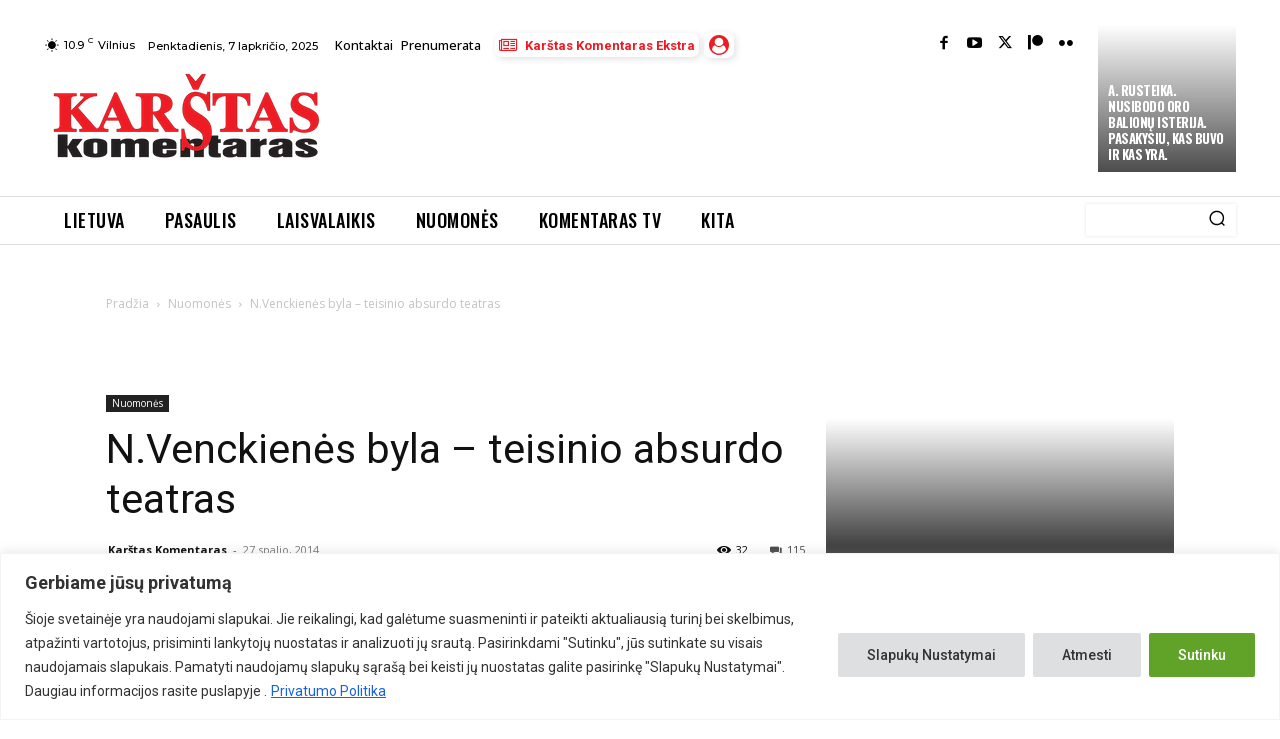

--- FILE ---
content_type: text/html; charset=utf-8
request_url: https://www.google.com/recaptcha/api2/anchor?ar=1&k=6Lfq-NMoAAAAAAIbTmMxd7_YRCsDFzYh-4BznHt_&co=aHR0cHM6Ly93d3cua29tZW50YXJhcy5sdDo0NDM.&hl=en&v=naPR4A6FAh-yZLuCX253WaZq&size=invisible&anchor-ms=20000&execute-ms=15000&cb=hzjcofdlf0tv
body_size: 45400
content:
<!DOCTYPE HTML><html dir="ltr" lang="en"><head><meta http-equiv="Content-Type" content="text/html; charset=UTF-8">
<meta http-equiv="X-UA-Compatible" content="IE=edge">
<title>reCAPTCHA</title>
<style type="text/css">
/* cyrillic-ext */
@font-face {
  font-family: 'Roboto';
  font-style: normal;
  font-weight: 400;
  src: url(//fonts.gstatic.com/s/roboto/v18/KFOmCnqEu92Fr1Mu72xKKTU1Kvnz.woff2) format('woff2');
  unicode-range: U+0460-052F, U+1C80-1C8A, U+20B4, U+2DE0-2DFF, U+A640-A69F, U+FE2E-FE2F;
}
/* cyrillic */
@font-face {
  font-family: 'Roboto';
  font-style: normal;
  font-weight: 400;
  src: url(//fonts.gstatic.com/s/roboto/v18/KFOmCnqEu92Fr1Mu5mxKKTU1Kvnz.woff2) format('woff2');
  unicode-range: U+0301, U+0400-045F, U+0490-0491, U+04B0-04B1, U+2116;
}
/* greek-ext */
@font-face {
  font-family: 'Roboto';
  font-style: normal;
  font-weight: 400;
  src: url(//fonts.gstatic.com/s/roboto/v18/KFOmCnqEu92Fr1Mu7mxKKTU1Kvnz.woff2) format('woff2');
  unicode-range: U+1F00-1FFF;
}
/* greek */
@font-face {
  font-family: 'Roboto';
  font-style: normal;
  font-weight: 400;
  src: url(//fonts.gstatic.com/s/roboto/v18/KFOmCnqEu92Fr1Mu4WxKKTU1Kvnz.woff2) format('woff2');
  unicode-range: U+0370-0377, U+037A-037F, U+0384-038A, U+038C, U+038E-03A1, U+03A3-03FF;
}
/* vietnamese */
@font-face {
  font-family: 'Roboto';
  font-style: normal;
  font-weight: 400;
  src: url(//fonts.gstatic.com/s/roboto/v18/KFOmCnqEu92Fr1Mu7WxKKTU1Kvnz.woff2) format('woff2');
  unicode-range: U+0102-0103, U+0110-0111, U+0128-0129, U+0168-0169, U+01A0-01A1, U+01AF-01B0, U+0300-0301, U+0303-0304, U+0308-0309, U+0323, U+0329, U+1EA0-1EF9, U+20AB;
}
/* latin-ext */
@font-face {
  font-family: 'Roboto';
  font-style: normal;
  font-weight: 400;
  src: url(//fonts.gstatic.com/s/roboto/v18/KFOmCnqEu92Fr1Mu7GxKKTU1Kvnz.woff2) format('woff2');
  unicode-range: U+0100-02BA, U+02BD-02C5, U+02C7-02CC, U+02CE-02D7, U+02DD-02FF, U+0304, U+0308, U+0329, U+1D00-1DBF, U+1E00-1E9F, U+1EF2-1EFF, U+2020, U+20A0-20AB, U+20AD-20C0, U+2113, U+2C60-2C7F, U+A720-A7FF;
}
/* latin */
@font-face {
  font-family: 'Roboto';
  font-style: normal;
  font-weight: 400;
  src: url(//fonts.gstatic.com/s/roboto/v18/KFOmCnqEu92Fr1Mu4mxKKTU1Kg.woff2) format('woff2');
  unicode-range: U+0000-00FF, U+0131, U+0152-0153, U+02BB-02BC, U+02C6, U+02DA, U+02DC, U+0304, U+0308, U+0329, U+2000-206F, U+20AC, U+2122, U+2191, U+2193, U+2212, U+2215, U+FEFF, U+FFFD;
}
/* cyrillic-ext */
@font-face {
  font-family: 'Roboto';
  font-style: normal;
  font-weight: 500;
  src: url(//fonts.gstatic.com/s/roboto/v18/KFOlCnqEu92Fr1MmEU9fCRc4AMP6lbBP.woff2) format('woff2');
  unicode-range: U+0460-052F, U+1C80-1C8A, U+20B4, U+2DE0-2DFF, U+A640-A69F, U+FE2E-FE2F;
}
/* cyrillic */
@font-face {
  font-family: 'Roboto';
  font-style: normal;
  font-weight: 500;
  src: url(//fonts.gstatic.com/s/roboto/v18/KFOlCnqEu92Fr1MmEU9fABc4AMP6lbBP.woff2) format('woff2');
  unicode-range: U+0301, U+0400-045F, U+0490-0491, U+04B0-04B1, U+2116;
}
/* greek-ext */
@font-face {
  font-family: 'Roboto';
  font-style: normal;
  font-weight: 500;
  src: url(//fonts.gstatic.com/s/roboto/v18/KFOlCnqEu92Fr1MmEU9fCBc4AMP6lbBP.woff2) format('woff2');
  unicode-range: U+1F00-1FFF;
}
/* greek */
@font-face {
  font-family: 'Roboto';
  font-style: normal;
  font-weight: 500;
  src: url(//fonts.gstatic.com/s/roboto/v18/KFOlCnqEu92Fr1MmEU9fBxc4AMP6lbBP.woff2) format('woff2');
  unicode-range: U+0370-0377, U+037A-037F, U+0384-038A, U+038C, U+038E-03A1, U+03A3-03FF;
}
/* vietnamese */
@font-face {
  font-family: 'Roboto';
  font-style: normal;
  font-weight: 500;
  src: url(//fonts.gstatic.com/s/roboto/v18/KFOlCnqEu92Fr1MmEU9fCxc4AMP6lbBP.woff2) format('woff2');
  unicode-range: U+0102-0103, U+0110-0111, U+0128-0129, U+0168-0169, U+01A0-01A1, U+01AF-01B0, U+0300-0301, U+0303-0304, U+0308-0309, U+0323, U+0329, U+1EA0-1EF9, U+20AB;
}
/* latin-ext */
@font-face {
  font-family: 'Roboto';
  font-style: normal;
  font-weight: 500;
  src: url(//fonts.gstatic.com/s/roboto/v18/KFOlCnqEu92Fr1MmEU9fChc4AMP6lbBP.woff2) format('woff2');
  unicode-range: U+0100-02BA, U+02BD-02C5, U+02C7-02CC, U+02CE-02D7, U+02DD-02FF, U+0304, U+0308, U+0329, U+1D00-1DBF, U+1E00-1E9F, U+1EF2-1EFF, U+2020, U+20A0-20AB, U+20AD-20C0, U+2113, U+2C60-2C7F, U+A720-A7FF;
}
/* latin */
@font-face {
  font-family: 'Roboto';
  font-style: normal;
  font-weight: 500;
  src: url(//fonts.gstatic.com/s/roboto/v18/KFOlCnqEu92Fr1MmEU9fBBc4AMP6lQ.woff2) format('woff2');
  unicode-range: U+0000-00FF, U+0131, U+0152-0153, U+02BB-02BC, U+02C6, U+02DA, U+02DC, U+0304, U+0308, U+0329, U+2000-206F, U+20AC, U+2122, U+2191, U+2193, U+2212, U+2215, U+FEFF, U+FFFD;
}
/* cyrillic-ext */
@font-face {
  font-family: 'Roboto';
  font-style: normal;
  font-weight: 900;
  src: url(//fonts.gstatic.com/s/roboto/v18/KFOlCnqEu92Fr1MmYUtfCRc4AMP6lbBP.woff2) format('woff2');
  unicode-range: U+0460-052F, U+1C80-1C8A, U+20B4, U+2DE0-2DFF, U+A640-A69F, U+FE2E-FE2F;
}
/* cyrillic */
@font-face {
  font-family: 'Roboto';
  font-style: normal;
  font-weight: 900;
  src: url(//fonts.gstatic.com/s/roboto/v18/KFOlCnqEu92Fr1MmYUtfABc4AMP6lbBP.woff2) format('woff2');
  unicode-range: U+0301, U+0400-045F, U+0490-0491, U+04B0-04B1, U+2116;
}
/* greek-ext */
@font-face {
  font-family: 'Roboto';
  font-style: normal;
  font-weight: 900;
  src: url(//fonts.gstatic.com/s/roboto/v18/KFOlCnqEu92Fr1MmYUtfCBc4AMP6lbBP.woff2) format('woff2');
  unicode-range: U+1F00-1FFF;
}
/* greek */
@font-face {
  font-family: 'Roboto';
  font-style: normal;
  font-weight: 900;
  src: url(//fonts.gstatic.com/s/roboto/v18/KFOlCnqEu92Fr1MmYUtfBxc4AMP6lbBP.woff2) format('woff2');
  unicode-range: U+0370-0377, U+037A-037F, U+0384-038A, U+038C, U+038E-03A1, U+03A3-03FF;
}
/* vietnamese */
@font-face {
  font-family: 'Roboto';
  font-style: normal;
  font-weight: 900;
  src: url(//fonts.gstatic.com/s/roboto/v18/KFOlCnqEu92Fr1MmYUtfCxc4AMP6lbBP.woff2) format('woff2');
  unicode-range: U+0102-0103, U+0110-0111, U+0128-0129, U+0168-0169, U+01A0-01A1, U+01AF-01B0, U+0300-0301, U+0303-0304, U+0308-0309, U+0323, U+0329, U+1EA0-1EF9, U+20AB;
}
/* latin-ext */
@font-face {
  font-family: 'Roboto';
  font-style: normal;
  font-weight: 900;
  src: url(//fonts.gstatic.com/s/roboto/v18/KFOlCnqEu92Fr1MmYUtfChc4AMP6lbBP.woff2) format('woff2');
  unicode-range: U+0100-02BA, U+02BD-02C5, U+02C7-02CC, U+02CE-02D7, U+02DD-02FF, U+0304, U+0308, U+0329, U+1D00-1DBF, U+1E00-1E9F, U+1EF2-1EFF, U+2020, U+20A0-20AB, U+20AD-20C0, U+2113, U+2C60-2C7F, U+A720-A7FF;
}
/* latin */
@font-face {
  font-family: 'Roboto';
  font-style: normal;
  font-weight: 900;
  src: url(//fonts.gstatic.com/s/roboto/v18/KFOlCnqEu92Fr1MmYUtfBBc4AMP6lQ.woff2) format('woff2');
  unicode-range: U+0000-00FF, U+0131, U+0152-0153, U+02BB-02BC, U+02C6, U+02DA, U+02DC, U+0304, U+0308, U+0329, U+2000-206F, U+20AC, U+2122, U+2191, U+2193, U+2212, U+2215, U+FEFF, U+FFFD;
}

</style>
<link rel="stylesheet" type="text/css" href="https://www.gstatic.com/recaptcha/releases/naPR4A6FAh-yZLuCX253WaZq/styles__ltr.css">
<script nonce="KW3ZjL93-SuoLGngnRZMLQ" type="text/javascript">window['__recaptcha_api'] = 'https://www.google.com/recaptcha/api2/';</script>
<script type="text/javascript" src="https://www.gstatic.com/recaptcha/releases/naPR4A6FAh-yZLuCX253WaZq/recaptcha__en.js" nonce="KW3ZjL93-SuoLGngnRZMLQ">
      
    </script></head>
<body><div id="rc-anchor-alert" class="rc-anchor-alert"></div>
<input type="hidden" id="recaptcha-token" value="[base64]">
<script type="text/javascript" nonce="KW3ZjL93-SuoLGngnRZMLQ">
      recaptcha.anchor.Main.init("[\x22ainput\x22,[\x22bgdata\x22,\x22\x22,\[base64]/[base64]/[base64]/[base64]/[base64]/SVtnKytdPU46KE48MjA0OD9JW2crK109Tj4+NnwxOTI6KChOJjY0NTEyKT09NTUyOTYmJk0rMTxwLmxlbmd0aCYmKHAuY2hhckNvZGVBdChNKzEpJjY0NTEyKT09NTYzMjA/[base64]/eihNLHApOm0oMCxNLFtULDIxLGddKSxmKHAsZmFsc2UsZmFsc2UsTSl9Y2F0Y2goYil7UyhNLDI3Nik/[base64]/[base64]/[base64]/[base64]/[base64]/[base64]\\u003d\x22,\[base64]\\u003d\x22,\x22wpDClcKeczU+wpzCkAfDgGg8w7zCicKiwoMALMKHw4dhI8KewqMlGsKbwrDClsKGaMO0IMKEw5fCjX3DscKDw7ohd8OPOsK5RsOcw7nChsODCcOiSjLDvjQdw75Bw7LDgcO7JcOoEcOJJsOaMUsYVQDCpwbCi8KRPS5Ow48/w4fDhXZHKwLCiQtodsONP8Olw5nDhsO1wo3CpDfCtWrDmmBKw5nCphfCvsOswo3DuS/Dq8K1wrtYw6d/w4A6w7Q6BA/CrBfDs1Mjw5HCuiBCC8OnwoEgwp5vIsKbw6zCrcOYPsK9wpHDkg3Cmh7CjDbDlsK3ESUuwqthWXILwq7DonojMhvCk8KOEcKXNW3DvMOER8O+eMKmQ3vDrCXCrMOaTUsmbcOQc8KRwo/DoX/Ds1UnwqrDhMO9V8Ohw53Co1nDicODw57DrsKALsOQwpHDoRR2w4ByI8KXw5nDmXdIY23DiDhdw6/CjsKFbMO1w5zDuMKQCMK0w4NxTMOhUcKAIcK7KVYgwplqwrF+woRjwrPDhmRswpxRQUfClEwzwqfDmsOUGSQPf3F9WSLDhMO0wqPDoj5Rw7kgHyljAnBAwpk9W3koIU0vME/ChBR5w6nDpxbCncKrw53Cqnx7LngowpDDiFjCjsOrw6Zgw5Zdw7XDncKgwoMvcALCh8K3woAfwoRnwpTCicKGw4rDj0VXewZgw6xVNUohVBXDpcKuwrtOcXdGQUk/wq3CnU7Dt2zDoTDCuC/Di8KNXjo4w7HDug1Sw5XCi8OIMR/Dm8OHScKhwpJnZ8Kiw7RFEh7DsH7Dn1bDlEppwqNhw7cHdcKxw6kZwpBBIjhyw7XCpgbDkkU/w5xNZDnCosKRciILwrMyW8OndsO+wo3DvMK5Z01vwpsBwq0XGcOZw4IPJsKhw4t1asKRwp13XcOWwowUFcKyB8O/[base64]/[base64]/DhnZLMcO4wrh8wp/DhxV1woN8Q8ORQMKRwoLCkcKRwrTCk2sswqNrwrvCgMO5wqbDrW7DpsOcCMKlwqrCmzJCBV0iHi/CicK1wolIw5BEwqEfCMKdLMKgwojDuAXCmjwRw7xlFX/DqcK2wqtceHxdPcKFwqUsZ8OXdmV9w7AtwqlhCwfCrsORw4/CicOhbilyw4XDosK/[base64]/wr0kex8Kw5HDhl/Cp8Ogw6HDisOTfsKbwonCmsKFwq3Cqxxqw54hW8OAwqlAwq8fw77DvcK7In3CuWLCq3t9wrIxPcO3wp7DmcK4WMOLw7PCvcKnwqtXDx3DuMKKwqPCgMOlf3fDjXVIwqXDjQcZw5PCrV/CnlZXLwtcAMOmCG9SbFLDj0vCmcODwoTCk8OwMEnCu2HCmw9tADDCtMOzw59jw71nw6tPwqB8RRnCilTDjcO8QcOqDMKbRxULwqDCiFknw5jDu1/CgMOYUcONPjfCksOsw63Di8KuwohSw4fDl8Onw6LChn5iw6tFc3nCkMKOw7TCjsODbDMfYjoHwrYpPMKswo1EKcOAwrfDqcOMwrvDiMK2w74Tw7HDtsKjw6Nvwq4CwpXCgxc/[base64]/CgybCoQ4QecKBwo9pVkQ/[base64]/DgsOkwpczw7cRw5ofwojCs8K/c8O2OsOtwo5dwoPCtFTCtsOzKXxSYMOvMcK+eGx4fkvCucOuasKJw7UpFMK+wqtMwop6wppDXcK9wrrCisO/woAdHMKhRsOKQz/Dr8KDwqHDsMK0wr7CvHJtG8K9wqHDq3UVw7LCvMO/[base64]/Doy0CVW1XAyDDk8K8w6dfwoDDssKXw5Z8w4XDsGgMw5kobsKcesOWTcKywojDlsKgNR3Dj2UwwoZhw78XwrAmw6tlGsOAw5HChBotA8OsBT3DnsKPK13DqEZgYUHDsSzDgGvDvsKEwoRDwqpKAzjDtDwewpXCjsKHw7laQcK2eTbCohXDucOTw7k/WcOJw5pQVsKwwqjCuMKLwrnDsMKpwrBvw6AvVcO/wpsOw7nCqAVHJ8O7w4XCuQMhwpvCqcOYKAljw4REw6PDosKqw44XesKNwrMcwrzDtMOmCsKGRMOUw5MRXSnCpcO0wo95LQzDsWDCkDwaw6LDvBU0w4vCtsK3FsKYDzNDwrLDoMKsJ3DDoMKjJ2rDjFPDjR/DqSZ0ZcOQGsODR8Oaw5B9w6k6wpTDusK/wqPClR/CkMOMwpgVw5jDh0PCh11OOzcTGjjCvcKMwoMaJ8O8woZZwqYGwoIAUsOjw6/Cn8K0TzNqfMOBwppDwo3CiiVBEMOSRGTCh8OYN8K1dMKCw5VNw716U8OVecKfGMOXw6fDqsKEw4jCjMOIOCzCgMOAwpE6w5jDoWhCwp1QwozDoFsiwojCpyBbwqTDs8KfGRklFMKBw4BqK3/DhnvDv8OWwpMTwpTDqVnDlcKdw7gOe0MrwrUYw6rCq8KfRsKrw5HDusOhw5Qmw6nDn8OqwqsrdMKowroQwpDCuhMuTjQywoHCj0h4w5fDkMKbAMOBw41hFsOiL8O5wrA/w6HCpMOywpXClgfDlxzDs3TChgzCmMOlbkjDqsOdw5xhfXHDpzDCnDrDuzbDlQUHwo/CkMKEDl4zwqQmw5/[base64]/[base64]/Dp8OLfcOTw7zDmMK+DiPDtQ/DpsKVw7zCmMKDUH1IGsOWaMOlwosCwqwREAcQFy1UwpzCiVPCncKJexTDr3PCnU92ZHTDtCI1I8KfbsO9M2PCkX/Dp8KiwqlZwoYSQDDDqMK9w4Y/CmXCqCDDnVhdGsOdw7XDlUlBw5TCocOsPkI7w6vDqsOmR3HCunYHw6dncMK0XsK2w6DDvFfDncKCwqrCv8K/wpZ+XsKKwovDsjEYw4HDgcO3QS/[base64]/RTYuw5zDvcOXR8KEwoHCghjCmhh1VDB4dnrCjMOcwo/Dtn9DQMO9N8KNw53Ct8OXcMO9w6YVfcO8wpUAw55Qwo3CosO6VsOgwrfCnMKCWcO2wozCmsOqw5TCqUvCqgo5wq9WO8OcwoLCuMORP8K4w4/DnMKhLBAnwrzDgsO5LcO0dcKGwqtQQsK8O8ONw49EKMOFeDRsw4XCusOJM2xqI8KIw5fCpkl1Cm7CnMKORMOXaFNRQFbDv8O0HAdAPXMtUMOgAgbCnMK/d8OAasKAw6PChsKaKGHClnUxw5TDpMOmw6vDksOkQFbDrk7DjMKcwrwcRAbClsOSw4LCgMK/[base64]/w4TCvMOkw4VYAMKvMWrCq8K2TQVyw4zCthZZA8OowpJbMMKew6kLw4g1w49Bw6wjecO8w7zDhsKpw6nDhcKpCB7DqG7DpRLDgjdMw7PDpSkJOsKTwoB9PsKBMx16GRRrV8OPw5fDp8Olw5jCucO3CcOrDTxiKcKkZy4gwqjDgcOLw6HCvcO4w7wMwqpBM8O/[base64]/CqXnCrj0QwpbCnk1Rw7lROWfCnk7Dt8OfOsOfXxwEVcK+PMO5HE3DiC3DusK6I0zCrsOnwoTCuH4QYMO6NsOdw5QIJMKJw4/DsA1vwprCmMOHNQ3DmDrCgsKmw4vDvgPDrEsGWsKIKXnDqF/CiMORw5ZfPcObXjUrGsKVw4fCr3HDv8KADMKHw7LDs8Kvw5gvUB7Dsx3DgRZCwr9Twr7Ck8K4w7PCtcOtw5DCvRUpH8OqeEt2bUXDoFp8wpvDonbCl03Ci8ObwoZHw689H8KaUMOvRMKvw5dmXRHDjcKhw4xWRsO1aB/CtMKtwr/DvcOoCw/CuSUbU8Krw6HCvFzCsC/CoRnCh8OYPcOZw5RiesKPXSYhHcOLw5jDnMKAwpBIVH7DpsKxwq7Cm1jCkj/DlnVnCcKhbsKFw5PClsOUw4XCqgDDtsKFXsKSDl/CpsKBwohUYWDDtTbDk8K+ZSBdw4Zrw4dZwpNNw6/Cm8Ovf8Oqw6vDo8OyTE4Bwq49wrs5S8OMGV1Owrx4wrfCs8OlRCZ1csOGwrvCo8OvwpbCrCh7GMOaA8KtdSEZCzrCuFtFw5bDt8OowqnCm8K9w4/DgsKHwqQ1wpXDjx4HwosZPAFnScKnw4vDsAbDmVfDsnN9wrPDkcKNMX3CiBxJTQjCjnfCsWsAwqd0wp3DmMOPw7/CrlXDtMKvwq/Cv8OSw5gRB8OeL8KlC2JOayE6a8Omw4NAw4QhwrQmw7Now41Ww7Mlwq/DpsOdAClxwpxteFzDtsKBRcKHw7bCq8OhDsOZDyXDnBTCpMKBah/CtMKRwr/[base64]/Dl8OZLMOqwpRFCMKrwqHDtsKww6XDpMKIwofCljfCvBTClXk8HFbDgGjCuCzCjcKmH8KuYBF9J2jDh8ONN2zCtcO5w7PDtMKmMyAQwqjCllDDrMKlw5V4w5QoEcKKO8K/XcKJAS7CmGHCscOyfmZhw7AzwoN2woPDgxEkPUExOMKow6cHYHLDnsKOAsOlPMK/w6Ecw6bDlCLDmWXCrQ7Cg8OWDcK6WlFhGCFmIcKeC8O1GMO+IDdFw6zCsTXDicKLXsKHwr3Cu8O1w7BMRcK7wrvCkQ3ChsKvwo/CmiV7w4xew5zDpMKZw4HCiH/DszA7w7HCjcK/w5sIw4TDgBsowpLCrXxJFMOnEcO5w6lrwqpuw5jCiMKJBUMHwq8Nw6/CkD3DhkXDkhLDuH4fwppMN8KDAlHChhBGJkUKQMOXwp/Clgpyw7zDmcO+w7TDpHNGf3Usw6LDlGrDtHcBNC9vQMKxwoY7aMOEw4rDlEEiMMOAwrnCj8KbY8OdLcO/[base64]/CrmbDrSrDoMOeUnMJwojDmTHDuSXDp8KsQD4dfcK2wrZ5Jw7Cg8Kqw7nDmMKPNcOXw4MvcAdnfQnCpifCv8OrEsKRelPCs3ELT8KEwpFyw7N+wr3CtcOIwpbChMK+BMOUeUrDtsOKwo/ChXhnwrMTfsKpw7hhBMO7MUvDu1XCu3QiBcK+M17DhMKvwpLCgwrDuSjCj8KyXEltw4zCnmbCpwHCtnpULsKLAsOaH1/DtcKgwoLDuMOgWQLCmHcaP8OFUcOhwoRjw77Cu8OgMsKbw4zCljfCsCfCnm0TcsKRSSEKwo7CnSRiVMO4wrTCoXvDti48wptowq8TCkHCtGDDqlXDhifDiVzDkx3CqMOtw5wXw5R2w6DCoFtAwpt1wrPCn2/ChcKywo3ChMO/[base64]/CgxDDpsKXwpd+w7TCrMOJfkrCpMORNwzDunbCocKDIC7CjMO2wo/[base64]/CmcO6wqEyNn7ChRBJwqgKwrY3JH/CscOKwqlHcUbCtMKkEzDDkF5LwqbCmDHDtFfDihp7wrnDnwrCvyhlETtswofCvzDDhcKUeRJxMsOFHwfCnsOhw7fDrjnCoMKoUU9/w7AMwr96Ug7CihTDlsOHw4giw6vChjvDgB9fwpfCgRxPMls/wogJwrvDtcK6w60HwoRxacKJKVoUMFFtdFHDr8Kkw6URwoszw4XDmMOnFcKHccKSCFzCpGnDsMOUYQEmDGNQw5oOG3rDp8KHXcKrwqvDnlXCk8KNwp7DjMKDwrLDhCDCn8KxZlLDhcKmw77DrcK7w4fDhsObPxPDm0rCl8OMwo/CusKKSsOWwobCqGZLPEAoVMOYfmtaNcOxP8ORIlh5wr7Ds8OhYMKlG1giwr7DkFJKwqlAA8KuwqbCmXZrw4lgF8Kjw53CpsOdw47CrsKKC8KKcSFJSwfCoMOvwqAywrxuQnsWw6XCrlTDnMK+w7fCiMOiwr3Cm8OiwogUfsKvCFzCrkLDqcKEw5lCHMKyfF/CqivDocKLw4XDjcKhXjrCj8KEEiLCvHs/[base64]/woDDmmHCq8O2DDHDvhd5SzFewqLCvVUXwrQ/e2/CrMO6w5nCiizCnBnDoQQvw4nDuMK2w7Q+w5hkTlbCgcKNw7PClcOQA8OdRMO5w5xNwpIYLgbDhsK5w47CoBY4R2vCiMOKW8KHw7p1woXDuldDCcKJYcK/YxDChmItT3jDgnnDicOFwrcld8KtA8Krw65eOcK/[base64]/CncOgN8KbwobDnjTCnwvCgUI8wqrDo8KBe8K1A8K2M0IrwpEcwoYAXhzDrBZww4bCpA/Cv0V4wpTDrRHDvX5ww7vDp2ciw5YTwrTDjCrCqTYXw5XChWhPNWlVXXDDjDEJP8OIdn/CjMOORMO2wpxSH8KRwq7CjMKaw4DDgwrDhFQqIxoyAHNlw4TDjSBPWi/Ck052wpbCgsOEw4RiPsObwrfDkRsnGMKRQyrCimjCih00wpjCmcKmaj9vw7zDpBXClsOoO8Kgw7oWwoodw5AgXsO/[base64]/CrTbCncKresKETwp8Rjkiw4HDu8OGwrHDuGEdZwLDpCAqLsOFdk5tYUTDqwbDjCoAwo4zwokjSMKgwr87w5M+w65QcsOJDmQ/HVLCpHjCn2hsZxZkREfDoMOpw7U1w6XDocO2w7lIw7PCqsK7Oi1CwoLCg1fCm1RoLMORRsKBw4fCpsORwoHDrcKgU17Cm8O7bSfDjgdwXTVgwpV9wqUAw4nCuMO/wonDpcKOwpcKWzPDsWcKw6/CrcKeaDlxw49mw75cwqfCscK4w7fDi8OcSBhvw6MawotDSwzCisOlw4Y0wr0iwpdAdhDDjMKfNG0AOD/[base64]/[base64]/CuH3CqsO0fxbDvsKZDMKCw6cvQsKvOwrCucKLN34AWsKiZBNvw5NLV8KfZAnDi8O0wq/CuxJkQ8KddxQ7wq45w5rCpsOhV8KJcMOUw7hawrzDksKxw7/Dpzs1CsOsw7RcwrrCt28ywpzCiAzClsKkw51mwrvDglTDgWRAwoVtbMKmwq3ChFHCiMKMwozDm8Ohw4MdUsOIwqYVNcKBDcKZSMKFw77CqAZLwrJ0Zm92OmoGEjXDp8Onch/[base64]/CnsOOBTfCl8O2a8OTSsKfY8OPZMK3FcO7wrPClFZAwpkgJMOuHMKJwrxEw59tIcO1SMKbJsOCNsKhwrwsK1DDq37DscOcw7rDosOvTsO6w5nDhcKCw65JLsK6K8Oqw4AuwqUuw5JzwoBFwqfDiMOfw57DlUtcRsOvJsKvwpx6wo/CqMKew6MbQjh+w6LDuk5FAAbDnT8FEsKlw6I/wonCpzl7wr3DhyjDl8OWw4rDl8OKw5fDosK3wqFiecKPGAnCqcOKJMKXesK7woUFw6jDsE8/wo7DqX9vwoXDpHV8L0rDjBTCq8K1wr/CtsOuw59fOhd8w5fCp8KjOcKdw4Nswp3CsMO1w4HDlMOya8Kkw4bCjxoBw5cIAz4zw5txaMOEQGVjw706w77CgyEUwqfDmMKgGHI4fwLCixvCqcOJworCmcK9w6QWCwwWwpDDpgjCgcKLUWZ8wo3DhcOrw74cKGcYw77DgV/CgsKTwpUgTsKzcsOewr7DtlHCqMOAwp4CwqE8BMODw6cRTsOJw5TCsMKiwq3ClUXDh8OBwptLwrIVwrxse8OIw611wq/DiDFLDEzDnMOiw58uQRsYw5fDgijChsK9w7Mvw73CrxfDgg9uZWjDgVvDnGEvLmbDrS7CnMK5wojCmcKtw4UkQcO4e8Kww4jDnwjDjFfCiDnCkBfDqFvCuMOyw6FNw5Fvw6ZeRiTCgMOgwoHDu8Kow4/Dp2PCh8Kzwr1VJwYIwoFjw6c5S1LCrsOWw6caw654KjbDhsKreMKeSVI4wqZSNlbCrcKMwoTDu8OJdXTCgh7CrcOzfMKfEMKvw4rCpcKlAERKwrjCqMKJFsKgHDPDuiDCscONw6QIJW7CnTHCr8Oyw7XDqUo8MMOow4MHw4Qkwp0WRztNJSAuw4/DrjoRDsKOwp1iwoRkwoXCjsKFw5PCj2gxwpETwoUzdGx6wqdBwrgXwpzDqBs/w5zCrcO4w5lIcMOsG8Orw5Ecwr3DnEHDo8O0wqHCucO+wrBTPMOUw7o8LcKGwpbDpcOXwpxta8OgwqVLwojDqDXCnsKiw6REBMKmfV13wprChsKQXMK4YFFsfMOuwo1afMK5WsKAw6oJCQUWYMOYQsKUwpBkHcO0VcK0w4FWw5jCgCLDt8Ocw6LCqn/DsMOpUULCosKZSMKqAMOZw5vDgAB5JcK3woHDk8K3FcOrwqk6w6bCkRoAw7cFY8KawoTCicOUYMOGRCDCsWkNexJKTjvCr0XClMK/TU0fwrXDukNzwrHDp8KrwqjCscKsHUHCgAjDkQnDvU5CJcOFDRc8worCsMOICMKLX35TFsKFwqhJw5nCmsOzK8K2XWjCn0/[base64]/DkMOGw7PCncO7w4NiworDnMOzw6zCpsKldnhyR8Oxw51iw7PCrURjUGHDu20ZasOhwpvCqsOAw45qf8OBGsKBMcKiw4nDvR8VNsKBwpfDlFbCgMOGSB1zw7zDjQdyFcOSYx3Ck8Kxw7pmwoRtwovCmxRvw6/Dl8ORw5bDhHFUwrHDhsO6BkZYw5rDocKYd8OHwohtdRN/woQBwq/DjCsEwo3DmQxfeWHDlCPCmhXDnsKKHMKvwqA4bgPCuhPDqDHCsBzDpl0FwqlKwoVQw5/[base64]/CpMK5Sx3DhjHCh8K+woR9wpEBTyXCtsKNGwMnQWlINxTDm2prw6/[base64]/DjsOWH8O0w4zCqBIzKncAKF00DCcww7/[base64]/[base64]/Dt3HDixbCjwXCrcKcJBJMOF8OTGFvw5Arw657wonChMKRwolFw7vDqG3ClSXCrTYvWsOqEgJiPMKOHMK1wrTDuMKaalN3w5HDnMK4wrhtw6jDrcKGb2jDvcKFazTDu0ckw6MhFcK3ZWRpw5QEwq8qwp7Dsi/ChSVsw4zDkMK3w5xqB8Obw5fDtsKlwqHDtX/Clz9KTzDDuMODRAprw6d5wrEBw7XDuzIAMMKbZ1InS2XCt8Kzw63DukdewrEXcF8YMWdEw6VtVSlnw7QLw7AYYUFJwpPDtsO4wqrChMKywqNQO8OAwojCm8KfMT3DtW/CtsOXF8OoXMOWw6TDqcKOXA1/YVfDkX5+FMKkWcKqcCQJX3E2wp4owr/[base64]/CnTrCq8KQw4jChnTCk8OIOMOjMMOOQRHCpsKuZ8KrfEYNwqtMw5HDqEjCg8OAw5gTwrcUUy4owrrDnMKrwr3DqsOdw4LDmMKvw6tmw5txNMOTbMOpw7XDr8Kiw4XCi8OXw5QFw7/CngxMVjIYXsODwqEUw7/CsmrDiyHDpsOZw4zCsxXCocOnwrZXw4XCgVbDpCQww4ddGMKWR8KbZGvDh8KdwroOD8KaVFMSdcKCwqV/w5TCilHDqsOBw7IoDGo8w4secXcMw4B6eMK4DDHDmcKhR2jCkMKJUcK2Y0TClCfDtsOiw4LCvMOJC39dwpNsw45sfgZAEMKdTMOOwqXDhsKlHTfCj8O+wqoiw5xow7Ztwo3CrsKgXsOOwoDDq37DgjjCscKPeMK5eSlIw4zDtcKaw5XCgAlEwr/[base64]/DmMKGdR3CmQLDrsKww6t6OcOtYMKDEsKoHz/DncOaUcOAO8OqRsKZw6nDi8K6eyxxw4PCssOLCkrDtcO3FcK5fcOMwrd9wo47ccKPwpDDisOvbsOsGiPCghvCt8Oswq9Vwr13w79Ow6zCh3XDsG3CiRnCqSvDgcOdXcKJwqfCtcOKwoLDmsODwqzDiE0jC8K8eG3Duxs3w5/Cklp2w7UmH0/CuwnCvlDCoMONV8OpJ8OjXMOQRRpDAFEpwppACcKRw4/Cvn1qw79Gw4jDvMK8XsKZw5R5w4DDmR/CumYHFSrDlFfCpxEmw7Igw4ZTUHnCrsOUw4/CgsK6w6wUwrLDncO+w7gCwpUpV8K6D8O7FMKbRsObw4/CgcOOw7/Dp8KdJEAXCSdzw6HDt8OuNwnCjWhcIcOCF8OBwqbChcKIFMO/SsKXwqvDrMKCwo7DsMOMYQoVw70Zwro7HsOuKcOaOMOGw6ZOG8KZIXPDv3bDvMKJw6wSCGHDvmDDrMKZe8OMZMOXDMK3w4MNXcKdZx0SfQXDkj7DgsKzw6FQAHjDs2VacCE+WxoeOsK/w7rCsMOtW8OqSEw4FmTCpcKpRcOIHcKewpcNRcK2wotPHMK+wrYdHyJeHFgERGIZbsOVL03DtW/[base64]/[base64]/wpMqw6Mrw4rClgPDvMKsFljCjHXCtW8Mw6HDisKbwqFFdsKgw4LCqWAjw5/ClsK5wp1Nw7/[base64]/[base64]/CtGsuw5fCocKiU8OBw6Jsw58EZcOVG0rDqsKAG8KofBrDvnpDIm1wH0rDs2BbMmzDhcOCC1Afw5hkwrgFCmwMAMOnwprCik/Dm8OZSxvDpcKGMW1SwrdiwqZMesOqcMO1w7MAw5jClcOFw5ZcwoRWwopoEz7DtC/CsMONfWdPw5LClmPCjMOAwpo0PsOvw5fDqk83UMOHfVPCq8O5X8O2w7E+w6VZw7dxw58iMcOEZwMkwrE7w5PCu8KeUlE1wp7Cm1JDX8K3w5vCrcKAw6sacjDDmcKqbMKlBjXDhnfDpW3CgcOBGDTDnSjClGHDgsOQwqLCsUsfDFcgLjQ/[base64]/CvsOKw67CmiIaORzCjVgtwozCvcOHZUZyJk7DjDs6dcOywrbDmlnDriPCosO+wq7DlRrCuHrCosOGwq7DvsK+S8OSwqlUNGtEe1bClRrClDhew4HDgsOiRA84GMOGwpLDon3CsCJOw6vDuFVRW8KxOmfCoQPCkMKsL8O7AxHDhsOkM8K/F8KnwprDgH4yQyzDsGY7wo5HwpvCqcKoYsK5G8K1NsOUwrbDtcOXwpZ0w48Ew6rCoEzCjgUxWmVhw5g3w7XCig1Ve04JWANKwqs/d1lfLsKGwoPCnwbCkRgHPcK+w592w7cxwqDCoMOFwrcTbkrDnMKoFXTDjlsBwqB1wq3DkMOiV8Osw41RwrzDsnRVO8Kgw6PDjGPDnyrDnMK3w712wpoyAFBEwqjDicK7w7rCqxsqw67Dm8KSw61qUUlnwprDowbCsgVpw7zCkCTDoCkbw6zDrwPCkHkpwpjDvg/DtsOaFsOfYMO8wrfDnBHClcO7BsOuCXtPwpnCrGXCi8KVw6nChcOcesKQwpfDqUAZNcKnw5rCp8OeccOQw5LClcOpJ8KAwp9ww7RVRhY/[base64]/[base64]/UBVKwrHCkMKNwpfDoMKResO9L8KAwrzDh8OiEkMdwqohw55CThVzw5TCpxTCsD5gVMOHw7lmP2Qqwp/CmMKxBHjDu006Z3loVsKybsKkwrXDkMOlw4BADMKIwojDtsOcwrgcDkMzZcKDw5Zzf8KABlXCn1zDrlM5SMOnw6bDrm4GKUk+wrvDsxkPwrTDnEEzdEgyL8OdQSVbw7TCsGPCp8KJQsKMw6HCtHZKwoNBdnAsXgfChMOhw5IGwr/DjMOFZ3FgRsK6QzDCuX/Dt8K0QUFpFWjDn8KcJBtXXToTwqMSw4bDjDfDrMKDG8OiQGfDv8OKHyrDo8K+LSI1w7/Cm1TDosOpw67DpMOxwoQbw5/ClMKNPRLCggnDviZdwqM8wq/CgGlEw6bCrALCvh9rw53DkCI5McOuw5PCk3rDrT1FwpoXw5fCtMK2woJGFiFLL8KrXcKeKcOKwp51w6PCk8KSwoEUCiIkEcKJWi0KOU4PwpDDiWnCszhRMU8Tw6TCuhJaw5bCgHFvw4TDkB7Dt8KQJ8KSL3guwojCicKWwq/DiMOkw4LDoMONwpTDg8OdwrvDiEbDgGINw41fwpfDjkLCvMK1DUgvVBcww58cP3Nrw5c9OcOOAWNLTDPCgMKZw7jDocKxwqFbwrVXwqpAVEbDo2nCqMObegZDw597U8OocsKewooTacK4wqwEw49yJ2UVw7UFw7cIYsO/CTvDrijCnC8Yw6TDjcKgw4fCisK0w4/[base64]/[base64]/[base64]/DjMOpMGnChMOXXcKEAxjCnhppw5QWwoDCqnpzNcKJLURzwqVZN8Kbwp/Dsh7CiGTDn33CpsOywrXCkMK6H8O+LHIKw6gRfhN+EcO2Xn3CiMK9JMKVw5U3PS/[base64]/CsEh5w53DrMOEwpVzw6khw6bDrTHChmfCpGfDqcKlFsK7djlewpTDsHnDvEgpV1zCiQPCqsO5w73Ct8OcT2I4woLDhMKHVnHClsObw5lxw4tAXcKmLMOPIcKtw5ZyHsOXw6xuwoHDg1wNPTFqBMK/w6dGPMO2fyQ/OVB4SsKFXsKgwqQ+wq17wpRdSsKhBcK0PsKxU3vCrnBPw4wewozCq8KXeRpvWMKtwrdyDWrDq1bCiiXDsDRED3PCuQEeCMK0csKcHnfCiMOnw5LCrAPDtcKxw6FaQml0wrlFwqPCqTdtwr/DgXoVIiHCt8Ked2Vww5hDwpkJw4jCnBdQwq/DkcKsFAwVGzdZw6AKwqbDkhN3Z8OoVmQDwrLCpMKMc8KLO1nCq8O/GcKYwoHDtsKZCzdjJXAyw4DDvBstwrfDscOFwqjCqcKIQg/Dlmx6Q3ACw6/[base64]/Dk3DDvMOfHcOhb1lRwo1aw4UQeXIdwrUhw6PCkgMUw75YYMO/wqzDjcO5wotaacO5fzhOwoIOUsOTw4zDjx3Dt3slNAdYw6YqwrvDvMO6w4jDlsKIw7bDs8OVYMOnwpLDmlpOY8KzEsOiwrFTwpXDucOufxvDjsOBBxXDqsK/WMO3VjNew6PCvDDDgX/DpsKTwq3DucKqdnJfIcKyw415A25GwoHCrRERa8KIw6/Cj8KoF2XDhjR/YS3ChETDksKbwojCrS7CisKdw7TCjHzDk2HDsEp1ZMOKP0sFNR/DpDBcfFADwqrCt8O8UlJkcxnCo8OHwp4yPCwde1nCtcOcw5zDlcKow4HCtjnDvMOSw5/CuFd7woDChcOkwoPDtcKUe1XDvcKww5FCw7A7wpTDusO6woF2w650aAZFNsKxGzfDqiPCiMOfW8ObNMK0w5zDrMOjLsOpw51CGcO8I0zCqDoMw40+ecObXMKsfXkyw44xEsOqOX/[base64]/DqMKSHiknw7vDuw/DtjVOwqlMw7DDj29qJQHCpjfCrBEPNzjDtwrDlhHCnHLDhy0mIh9jAVzDkR0gIX18w5dZd8ObfG0BTWnCqF4nwp90QMOYW8OHXWpaesOcwqbCgktCUsKJc8O7YcOGw6cSw69/[base64]/[base64]/[base64]/KsK5GVvCvsKbwqAawpHClkzDg0Jhw4bDtmUYY8KUw5XDsnEWw4RMHMOyw48KAA9uJTwfRMKSW1MIG8OPw48CY2VDw6YNwpzDg8Kla8Oyw7fDpwLDkMKUMcKiwqM7a8KWw55pwrwjXcO/X8O3T03CpknCkHnCrcKOIsO0woVAPsKaw5oZUcOHGsOMBwbCjMOZUBjCuXLDisKhZnDCgQBqwrcfwpPChMOLGAXDvcKew40vw5PCt0jDkz3CrMK1IzAdUsKYb8K0wo3Dn8KOQcOyezduIAQRwqnCp2/Cg8O+wq7CjMOTUMKdJSHCuT9zwp3ClcOawpnDq8KOABDCtwQswrLCksOEw5QpXS/CrhUpw6hYwoLDvDo6B8ObWSDCr8KXwoF1cg53ScKywpEOw7LCqMOVwqMxwoDDvS85w4hjKsOpcMO8wpBCw47DrcKaw4LCuG1BYyPDv01/[base64]/[base64]/V13CimnCkV8CPHBywqTDqHAEcMKRdcKIKgbClsOdw7TDvDLDm8OHFRfDl8KhwqRsw4YRezNJVzDCrsOmJsOEe0l0E8Oxw4sUwp7DngLDu0UxwrLCmcOMJ8OrKSXCkyN9w6Nkwp7DusOQXBXCr1dDKsOmw7PDkcO9XMKtw6/DonzCsBo/U8OXax9RAMKWScOiwrg9w70Vw4LCgsK9w7TCtVwSw7jDgVlLU8K7wpQoHMO/Y250HcO7w47DlsK3w4rCm0zDg8Krwo/DsnbDnX/DlkHDucKQKnfDtRHCqh/CrB5hwrFTwr5rwrjDs2cYwqbCuXBQw7XDmyXCjErCuQXDu8Kew4kYw57DqMKuMgzDvW/DkzMZP3jDhMKCwobCvsO2RMOfw7Mdw4XDnD4fwoLCoWlRP8Ktw5/ChsO5AcKWwr1twpvDusOaG8Kdw6zCvGzDhcOBMiFbLilqwoTChTbCi8KUwoBywp7CgcO+wq3DpMOrw6V0eSYEwr9VwqdRClkSRcO9BW7CsS8JfMOXwq4yw5B1wp7DpB3CjsKxY33DucKmw6ZWw5QqA8Owwp7CtGVVLcK/[base64]/CncKkw6fDlgXCq8KtwoXDk8KcK0UYw4giw79CacKEag3DjcKvezfDi8OIKGvCnyjDjcKZPcOJdXIYwpLCimQ1w4sOwqYHw5HCtS/DusK3GsKnw6cdaic3CcONR8OvAlTCsTpnw4UAWldGw57CjsK8RXDCvTnClsK+HFDDlcKuNCtEDsK/w6HCgj5Ww6nDgMKBwp7CgFAwXcOZYRAtSwAGw4wOSUdBdMKyw5lEH1p9Xm/Dt8Kjw63CpcKrw6M+WxM/w4rCuH7Cgl/DpcOJwqE1OMORBGhzw7VZesKvwqsuFMOCw7Y5wpXDjVbCh8O+PcO4SsKFMsK9fcOZZcOXwqh0MVzDl2jDgDURw5xNwr09Z3Y8E8KJGcO3D8OCWMOPbsOUwofCjF/DvcKOwooVdMOEOcKWw5oJOcKQAMOUwr7DsVk0wpcBVRvDk8OTYcOLOsK6w7FWw7/CrsKkCRZYYMKfIMOFPMKkMQ1mEsKWw7DCjTPCjsO7wpNbKMK6N3gYacOUwrzCtMOxQMOew4MFA8OBw69fIW3DoxHDjcOFwqMyYMK8wrdoTV8Fw7kkScKFRsOxw4QoPsK+M2pSw4zDp8Ocw6dywpPDmsOpDRLDpDbDqVgTP8Kow6gtwrLClAk/[base64]/[base64]/Dp2LDmcOxBRHCmCIPw7/[base64]/CtnABwrNmwqsbw5jCsMOvwonCrcK5JMK0D3DDnX3DmTETdsK7fMKrVy86w6DDixZaccK8wpd/wq4Cw55awq5Cwq0\\u003d\x22],null,[\x22conf\x22,null,\x226Lfq-NMoAAAAAAIbTmMxd7_YRCsDFzYh-4BznHt_\x22,0,null,null,null,1,[21,125,63,73,95,87,41,43,42,83,102,105,109,121],[7241176,145],0,null,null,null,null,0,null,0,null,700,1,null,0,\x22CvkBEg8I8ajhFRgAOgZUOU5CNWISDwjmjuIVGAA6BlFCb29IYxIPCJrO4xUYAToGcWNKRTNkEg8I8M3jFRgBOgZmSVZJaGISDwjiyqA3GAE6BmdMTkNIYxIPCN6/tzcYADoGZWF6dTZkEg8I2NKBMhgAOgZBcTc3dmYSDgi45ZQyGAE6BVFCT0QwEg8I0tuVNxgAOgZmZmFXQWUSDwiV2JQyGAA6BlBxNjBuZBIPCMXziDcYADoGYVhvaWFjEg8IjcqGMhgBOgZPd040dGYSDgiK/Yg3GAA6BU1mSUk0GhwIAxIYHRG78OQ3DrceDv++pQYZxJ0JGZzijAIZ\x22,0,0,null,null,1,null,0,0],\x22https://www.komentaras.lt:443\x22,null,[3,1,1],null,null,null,1,3600,[\x22https://www.google.com/intl/en/policies/privacy/\x22,\x22https://www.google.com/intl/en/policies/terms/\x22],\x22HgOMj0snW5lM3SrdyNdCE5RC4WDhsbGzZruWDrnfK1g\\u003d\x22,1,0,null,1,1762525822803,0,0,[44,51,88,105,10],null,[242],\x22RC-F8zBWSZvDyttuw\x22,null,null,null,null,null,\x220dAFcWeA6drmpwYRf8KijOPsklC8l4t4OGPOxrWoHWXRQjJZRQrSiYUgcIChfnnC3_67FMINOm5iH6AT5f4rsYhggbECnMJIKaKA\x22,1762608622762]");
    </script></body></html>

--- FILE ---
content_type: text/html; charset=UTF-8
request_url: https://www.komentaras.lt/wp-admin/admin-ajax.php?td_theme_name=Newspaper&v=12.7.3
body_size: -358
content:
{"44421":32}

--- FILE ---
content_type: text/html; charset=utf-8
request_url: https://www.google.com/recaptcha/api2/aframe
body_size: -251
content:
<!DOCTYPE HTML><html><head><meta http-equiv="content-type" content="text/html; charset=UTF-8"></head><body><script nonce="OFqvO9w5hHS7imlBODoydw">/** Anti-fraud and anti-abuse applications only. See google.com/recaptcha */ try{var clients={'sodar':'https://pagead2.googlesyndication.com/pagead/sodar?'};window.addEventListener("message",function(a){try{if(a.source===window.parent){var b=JSON.parse(a.data);var c=clients[b['id']];if(c){var d=document.createElement('img');d.src=c+b['params']+'&rc='+(localStorage.getItem("rc::a")?sessionStorage.getItem("rc::b"):"");window.document.body.appendChild(d);sessionStorage.setItem("rc::e",parseInt(sessionStorage.getItem("rc::e")||0)+1);localStorage.setItem("rc::h",'1762522226524');}}}catch(b){}});window.parent.postMessage("_grecaptcha_ready", "*");}catch(b){}</script></body></html>